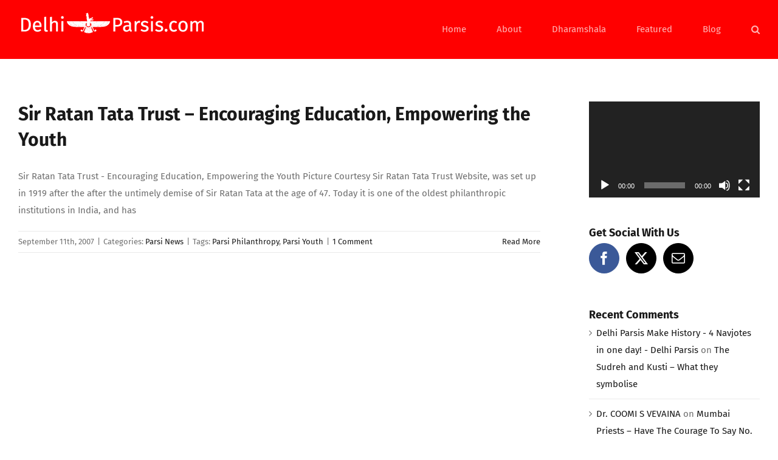

--- FILE ---
content_type: text/html; charset=UTF-8
request_url: https://delhiparsis.com/tag/parsi-philanthropy/
body_size: 16911
content:
<!DOCTYPE html>
<html class="avada-html-layout-wide avada-html-header-position-top avada-html-is-archive" lang="en-GB" prefix="og: http://ogp.me/ns# fb: http://ogp.me/ns/fb#">
<head>
	<meta http-equiv="X-UA-Compatible" content="IE=edge" />
	<meta http-equiv="Content-Type" content="text/html; charset=utf-8"/>
	<meta name="viewport" content="width=device-width, initial-scale=1" />
	<meta name='robots' content='index, follow, max-image-preview:large, max-snippet:-1, max-video-preview:-1' />

	<!-- This site is optimized with the Yoast SEO plugin v26.5 - https://yoast.com/wordpress/plugins/seo/ -->
	<title>Parsi Philanthropy Archives - Delhi Parsis</title>
	<link rel="canonical" href="https://delhiparsis.com/tag/parsi-philanthropy/" />
	<meta property="og:locale" content="en_GB" />
	<meta property="og:type" content="article" />
	<meta property="og:title" content="Parsi Philanthropy Archives - Delhi Parsis" />
	<meta property="og:url" content="https://delhiparsis.com/tag/parsi-philanthropy/" />
	<meta property="og:site_name" content="Delhi Parsis" />
	<meta name="twitter:card" content="summary_large_image" />
	<meta name="twitter:site" content="@delhiparsis" />
	<script type="application/ld+json" class="yoast-schema-graph">{"@context":"https://schema.org","@graph":[{"@type":"CollectionPage","@id":"https://delhiparsis.com/tag/parsi-philanthropy/","url":"https://delhiparsis.com/tag/parsi-philanthropy/","name":"Parsi Philanthropy Archives - Delhi Parsis","isPartOf":{"@id":"https://delhiparsis.com/#website"},"breadcrumb":{"@id":"https://delhiparsis.com/tag/parsi-philanthropy/#breadcrumb"},"inLanguage":"en-GB"},{"@type":"BreadcrumbList","@id":"https://delhiparsis.com/tag/parsi-philanthropy/#breadcrumb","itemListElement":[{"@type":"ListItem","position":1,"name":"Home","item":"https://delhiparsis.com/"},{"@type":"ListItem","position":2,"name":"Parsi Philanthropy"}]},{"@type":"WebSite","@id":"https://delhiparsis.com/#website","url":"https://delhiparsis.com/","name":"Delhi Parsis","description":"Community Posts from the Parsis of Delhi, Gurgaon, and Noida","publisher":{"@id":"https://delhiparsis.com/#organization"},"potentialAction":[{"@type":"SearchAction","target":{"@type":"EntryPoint","urlTemplate":"https://delhiparsis.com/?s={search_term_string}"},"query-input":{"@type":"PropertyValueSpecification","valueRequired":true,"valueName":"search_term_string"}}],"inLanguage":"en-GB"},{"@type":"Organization","@id":"https://delhiparsis.com/#organization","name":"Delhi Parsis","url":"https://delhiparsis.com/","logo":{"@type":"ImageObject","inLanguage":"en-GB","@id":"https://delhiparsis.com/#/schema/logo/image/","url":"https://delhiparsis.com/wp-content/uploads/2022/08/DelhiParsis-2022.jpg","contentUrl":"https://delhiparsis.com/wp-content/uploads/2022/08/DelhiParsis-2022.jpg","width":1920,"height":900,"caption":"Delhi Parsis"},"image":{"@id":"https://delhiparsis.com/#/schema/logo/image/"},"sameAs":["https://www.facebook.com/groups/delhiparsis","https://x.com/delhiparsis"]}]}</script>
	<!-- / Yoast SEO plugin. -->


<link rel='dns-prefetch' href='//www.googletagmanager.com' />
<link rel='dns-prefetch' href='//cdnjs.cloudflare.com' />
<link rel='dns-prefetch' href='//pagead2.googlesyndication.com' />
<link rel="alternate" type="application/rss+xml" title="Delhi Parsis &raquo; Feed" href="https://delhiparsis.com/feed/" />
<link rel="alternate" type="application/rss+xml" title="Delhi Parsis &raquo; Comments Feed" href="https://delhiparsis.com/comments/feed/" />
					<link rel="shortcut icon" href="https://delhiparsis.com/wp-content/uploads/2017/09/DelhiParsis-fav-01.png" type="image/x-icon" />
		
					<!-- Apple Touch Icon -->
			<link rel="apple-touch-icon" sizes="180x180" href="https://delhiparsis.com/wp-content/uploads/2017/09/DelhiParsis-fav-02.png">
		
					<!-- Android Icon -->
			<link rel="icon" sizes="192x192" href="https://delhiparsis.com/wp-content/uploads/2017/09/DelhiParsis-fav-03.png">
		
					<!-- MS Edge Icon -->
			<meta name="msapplication-TileImage" content="https://delhiparsis.com/wp-content/uploads/2017/09/DelhiParsis-fav-04.png">
				<link rel="alternate" type="application/rss+xml" title="Delhi Parsis &raquo; Parsi Philanthropy Tag Feed" href="https://delhiparsis.com/tag/parsi-philanthropy/feed/" />
    <script type="text/javascript">
        var ajaxurl = 'https://delhiparsis.com/wp-admin/admin-ajax.php';
        var book_order_nonce = 'd39d9021cd';
    </script>
    				
		<meta property="og:locale" content="en_GB"/>
		<meta property="og:type" content="article"/>
		<meta property="og:site_name" content="Delhi Parsis"/>
		<meta property="og:title" content="Parsi Philanthropy Archives - Delhi Parsis"/>
				<meta property="og:url" content="https://delhiparsis.com/2007/09/11/sir-ratan-tata-trust-encouraging-education-empowering-the-youth/"/>
																				<meta property="og:image" content="https://delhiparsis.com/wp-content/uploads/2017/09/Delhi-Parsis-dot-com-01.png"/>
		<meta property="og:image:width" content="310"/>
		<meta property="og:image:height" content="40"/>
		<meta property="og:image:type" content="image/png"/>
				<style id='wp-img-auto-sizes-contain-inline-css' type='text/css'>
img:is([sizes=auto i],[sizes^="auto," i]){contain-intrinsic-size:3000px 1500px}
/*# sourceURL=wp-img-auto-sizes-contain-inline-css */
</style>
<link rel='stylesheet' id='contact-form-7-css' href='https://delhiparsis.com/wp-content/plugins/contact-form-7/includes/css/styles.css?ver=6.1.4' type='text/css' media='all' />
<link rel='stylesheet' id='child-style-css' href='https://delhiparsis.com/wp-content/themes/Avada-Child-Theme/style.css?ver=6.9' type='text/css' media='all' />
<link rel='stylesheet' id='font-awesome-css' href='https://cdnjs.cloudflare.com/ajax/libs/font-awesome/5.15.4/css/all.min.css?ver=6.9' type='text/css' media='all' />
<link rel='stylesheet' id='fusion-dynamic-css-css' href='https://delhiparsis.com/wp-content/uploads/fusion-styles/c2f4a5380f4997d45dc043ff79d83153.min.css?ver=3.14' type='text/css' media='all' />
<link rel='stylesheet' id='mediaelementjs-styles-css' href='https://delhiparsis.com/wp-content/plugins/media-element-html5-video-and-audio-player/mediaelement/v4/mediaelementplayer.min.css?ver=6.9' type='text/css' media='all' />
<link rel='stylesheet' id='mediaelementjs-styles-legacy-css' href='https://delhiparsis.com/wp-content/plugins/media-element-html5-video-and-audio-player/mediaelement/v4/mediaelementplayer-legacy.min.css?ver=6.9' type='text/css' media='all' />

<!-- Google tag (gtag.js) snippet added by Site Kit -->
<!-- Google Analytics snippet added by Site Kit -->
<script type="text/javascript" src="https://www.googletagmanager.com/gtag/js?id=GT-TWDKRH" id="google_gtagjs-js" async></script>
<script type="text/javascript" id="google_gtagjs-js-after">
/* <![CDATA[ */
window.dataLayer = window.dataLayer || [];function gtag(){dataLayer.push(arguments);}
gtag("set","linker",{"domains":["delhiparsis.com"]});
gtag("js", new Date());
gtag("set", "developer_id.dZTNiMT", true);
gtag("config", "GT-TWDKRH");
//# sourceURL=google_gtagjs-js-after
/* ]]> */
</script>
<script type="text/javascript" src="https://delhiparsis.com/wp-content/plugins/media-element-html5-video-and-audio-player/mediaelement/v4/mediaelement-and-player.min.js?ver=4.2.8" id="mediaelementjs-scripts-js"></script>
<link rel="https://api.w.org/" href="https://delhiparsis.com/wp-json/" /><link rel="alternate" title="JSON" type="application/json" href="https://delhiparsis.com/wp-json/wp/v2/tags/36" /><link rel="EditURI" type="application/rsd+xml" title="RSD" href="https://delhiparsis.com/xmlrpc.php?rsd" />
<meta name="generator" content="WordPress 6.9" />
<meta name="generator" content="Site Kit by Google 1.168.0" />    <style>
        /* Form Layout Improvements */
        .form-group {
            margin-bottom: 18px;
        }
        
        .form-section {
            padding-bottom: 15px;
            margin-bottom: 20px;
        }
        
        /* Fixed Courier Options */
        .courier-option-wrapper {
            margin-top: 10px;
            background-color: #f9f9fb;
            border-radius: 8px;
            padding: 12px 15px;
            border: 1px solid #eee;
        }
        
        .courier-option {
            position: relative;
            padding: 0;
            margin: 8px 0;
            background-color: #fff;
            border-radius: 6px;
            border: 1px solid #eee;
            transition: all 0.2s ease;
        }
        
        .courier-option:hover {
            box-shadow: 0 3px 10px rgba(0,0,0,0.05);
            border-color: #ddd;
        }
        
        .courier-option input[type="radio"] {
            position: absolute;
            opacity: 0;
            cursor: pointer;
            z-index: 1;
            width: 100%;
            height: 100%;
        }
        
        .courier-option label {
            display: block;
            cursor: pointer;
            padding: 12px 15px 12px 40px;
            margin: 0;
            position: relative;
        }
        
        .courier-option label:before {
            content: '';
            position: absolute;
            left: 15px;
            top: 50%;
            transform: translateY(-50%);
            width: 16px;
            height: 16px;
            border: 2px solid #ddd;
            border-radius: 50%;
            background-color: white;
        }
        
        .courier-option label:after {
            content: '';
            position: absolute;
            left: 20px;
            top: 50%;
            transform: translateY(-50%);
            width: 8px;
            height: 8px;
            border-radius: 50%;
            background-color: #FF0000;
            opacity: 0;
            transition: opacity 0.2s ease;
        }
        
        .courier-option input[type="radio"]:checked + label:before {
            border-color: #FF0000;
        }
        
        .courier-option input[type="radio"]:checked + label:after {
            opacity: 1;
        }
        
        .courier-option.selected {
            background-color: #FFF9F9;
            border-color: #FF0000;
        }
        
        .courier-price {
            color: #FF0000;
            font-weight: 600;
            margin-left: 5px;
            display: inline-block;
        }
        
        /* Enhanced Order Summary */
        .order-summary {
            background: linear-gradient(to right, #f9f9f9, #fff);
            padding: 25px;
            border-radius: 10px;
            margin: 30px 0;
            border-left: 4px solid #FF0000;
            box-shadow: 0 5px 15px rgba(0,0,0,0.05);
        }
        
        .order-summary h3 {
            margin-top: 0;
            color: #000;
            font-size: 20px;
            margin-bottom: 20px;
            position: relative;
            padding-left: 32px;
        }
        
        .order-summary h3:before {
            content: "\f07a";
            font-family: "Font Awesome 5 Free";
            font-weight: 900;
            position: absolute;
            left: 0;
            top: 0;
            color: #FF0000;
            font-size: 22px;
        }
        
        .summary-table {
            width: 100%;
            border-collapse: collapse;
        }
        
        .summary-table td {
            padding: 12px 10px;
            border-bottom: 1px solid #eee;
        }
        
        .summary-table tr:last-child td {
            border-bottom: none;
            padding-top: 20px;
        }
        
        .summary-label {
            font-weight: 600;
            color: #333;
        }
        
        .summary-value {
            text-align: right;
            font-weight: normal;
        }
        
        .summary-total {
            font-weight: 700;
            color: #FF0000;
            font-size: 18px;
        }
        
        /* Enhanced Radio Button Styling */
        .courier-option {
            position: relative;
            padding: 0;
            margin: 8px 0;
            background-color: #fff;
            border-radius: 6px;
            border: 2px solid #eee;
            transition: all 0.2s ease;
            overflow: hidden;
        }
        
        .courier-option.selected {
            border-color: #FF0000;
            background-color: #fff9f9;
        }
        
        .courier-option input[type="radio"] {
            position: absolute;
            opacity: 0;
            left: -9999px;
        }
        
        .courier-option label {
            display: block;
            cursor: pointer;
            padding: 15px 15px 15px 45px;
            position: relative;
            margin: 0;
        }
        
        .courier-option label:before {
            content: '';
            position: absolute;
            left: 15px;
            top: 50%;
            transform: translateY(-50%);
            width: 18px;
            height: 18px;
            border: 2px solid #ccc;
            background-color: #fff;
            border-radius: 50%;
        }
        
        .courier-option input[type="radio"]:checked + label:after {
            content: '';
            position: absolute;
            left: 21px;
            top: 50%;
            transform: translateY(-50%);
            width: 10px;
            height: 10px;
            background-color: #FF0000;
            border-radius: 50%;
        }
        
        .courier-option input[type="radio"]:checked + label:before {
            border-color: #FF0000;
        }
        
        /* Fixed Radio Button Styling */
        .courier-option {
            position: relative;
            padding: 0;
            margin: 8px 0;
            background-color: #fff;
            border-radius: 6px;
            border: 2px solid #eee;
            transition: all 0.2s ease;
            overflow: hidden;
        }
        
        .courier-option.selected {
            border-color: #FF0000;
            background-color: #fff9f9;
        }
        
        .courier-option input[type="radio"] {
            position: absolute;
            opacity: 0;
            left: -9999px;
        }
        
        .courier-option label {
            display: block;
            cursor: pointer;
            padding: 15px 15px 15px 50px;
            position: relative;
            margin: 0;
        }
        
        .courier-option label:before {
            content: '';
            position: absolute;
            left: 15px;
            top: 50%;
            transform: translateY(-50%);
            width: 22px;
            height: 22px;
            border: 2px solid #ccc;
            background-color: #fff;
            border-radius: 50%;
        }
        
        .courier-option input[type="radio"]:checked + label:after {
            content: '';
            position: absolute;
            left: 22px;
            top: 50%;
            transform: translateY(-50%);
            width: 12px;
            height: 12px;
            background-color: #FF0000;
            border-radius: 50%;
            display: block;
        }
        
        .courier-option input[type="radio"]:checked + label:before {
            border-color: #FF0000;
        }
    </style>
    <style type="text/css" id="css-fb-visibility">@media screen and (max-width: 640px){.fusion-no-small-visibility{display:none !important;}body .sm-text-align-center{text-align:center !important;}body .sm-text-align-left{text-align:left !important;}body .sm-text-align-right{text-align:right !important;}body .sm-text-align-justify{text-align:justify !important;}body .sm-flex-align-center{justify-content:center !important;}body .sm-flex-align-flex-start{justify-content:flex-start !important;}body .sm-flex-align-flex-end{justify-content:flex-end !important;}body .sm-mx-auto{margin-left:auto !important;margin-right:auto !important;}body .sm-ml-auto{margin-left:auto !important;}body .sm-mr-auto{margin-right:auto !important;}body .fusion-absolute-position-small{position:absolute;top:auto;width:100%;}.awb-sticky.awb-sticky-small{ position: sticky; top: var(--awb-sticky-offset,0); }}@media screen and (min-width: 641px) and (max-width: 1024px){.fusion-no-medium-visibility{display:none !important;}body .md-text-align-center{text-align:center !important;}body .md-text-align-left{text-align:left !important;}body .md-text-align-right{text-align:right !important;}body .md-text-align-justify{text-align:justify !important;}body .md-flex-align-center{justify-content:center !important;}body .md-flex-align-flex-start{justify-content:flex-start !important;}body .md-flex-align-flex-end{justify-content:flex-end !important;}body .md-mx-auto{margin-left:auto !important;margin-right:auto !important;}body .md-ml-auto{margin-left:auto !important;}body .md-mr-auto{margin-right:auto !important;}body .fusion-absolute-position-medium{position:absolute;top:auto;width:100%;}.awb-sticky.awb-sticky-medium{ position: sticky; top: var(--awb-sticky-offset,0); }}@media screen and (min-width: 1025px){.fusion-no-large-visibility{display:none !important;}body .lg-text-align-center{text-align:center !important;}body .lg-text-align-left{text-align:left !important;}body .lg-text-align-right{text-align:right !important;}body .lg-text-align-justify{text-align:justify !important;}body .lg-flex-align-center{justify-content:center !important;}body .lg-flex-align-flex-start{justify-content:flex-start !important;}body .lg-flex-align-flex-end{justify-content:flex-end !important;}body .lg-mx-auto{margin-left:auto !important;margin-right:auto !important;}body .lg-ml-auto{margin-left:auto !important;}body .lg-mr-auto{margin-right:auto !important;}body .fusion-absolute-position-large{position:absolute;top:auto;width:100%;}.awb-sticky.awb-sticky-large{ position: sticky; top: var(--awb-sticky-offset,0); }}</style>
<!-- Google AdSense meta tags added by Site Kit -->
<meta name="google-adsense-platform-account" content="ca-host-pub-2644536267352236">
<meta name="google-adsense-platform-domain" content="sitekit.withgoogle.com">
<!-- End Google AdSense meta tags added by Site Kit -->
<style type="text/css">.recentcomments a{display:inline !important;padding:0 !important;margin:0 !important;}</style>
<!-- Google AdSense snippet added by Site Kit -->
<script type="text/javascript" async="async" src="https://pagead2.googlesyndication.com/pagead/js/adsbygoogle.js?client=ca-pub-2424833752691904&amp;host=ca-host-pub-2644536267352236" crossorigin="anonymous"></script>

<!-- End Google AdSense snippet added by Site Kit -->
		<script type="text/javascript">
			var doc = document.documentElement;
			doc.setAttribute( 'data-useragent', navigator.userAgent );
		</script>
		
	<script async src="https://pagead2.googlesyndication.com/pagead/js/adsbygoogle.js?client=ca-pub-2424833752691904"
     crossorigin="anonymous"></script><style id='global-styles-inline-css' type='text/css'>
:root{--wp--preset--aspect-ratio--square: 1;--wp--preset--aspect-ratio--4-3: 4/3;--wp--preset--aspect-ratio--3-4: 3/4;--wp--preset--aspect-ratio--3-2: 3/2;--wp--preset--aspect-ratio--2-3: 2/3;--wp--preset--aspect-ratio--16-9: 16/9;--wp--preset--aspect-ratio--9-16: 9/16;--wp--preset--color--black: #000000;--wp--preset--color--cyan-bluish-gray: #abb8c3;--wp--preset--color--white: #ffffff;--wp--preset--color--pale-pink: #f78da7;--wp--preset--color--vivid-red: #cf2e2e;--wp--preset--color--luminous-vivid-orange: #ff6900;--wp--preset--color--luminous-vivid-amber: #fcb900;--wp--preset--color--light-green-cyan: #7bdcb5;--wp--preset--color--vivid-green-cyan: #00d084;--wp--preset--color--pale-cyan-blue: #8ed1fc;--wp--preset--color--vivid-cyan-blue: #0693e3;--wp--preset--color--vivid-purple: #9b51e0;--wp--preset--color--awb-color-1: #ffffff;--wp--preset--color--awb-color-2: #f2f2f2;--wp--preset--color--awb-color-3: #eaeaea;--wp--preset--color--awb-color-4: #ff6600;--wp--preset--color--awb-color-5: #ff0000;--wp--preset--color--awb-color-6: #707070;--wp--preset--color--awb-color-7: #525252;--wp--preset--color--awb-color-8: #191919;--wp--preset--color--awb-color-custom-1: #d9b570;--wp--preset--color--awb-color-custom-2: #661921;--wp--preset--gradient--vivid-cyan-blue-to-vivid-purple: linear-gradient(135deg,rgb(6,147,227) 0%,rgb(155,81,224) 100%);--wp--preset--gradient--light-green-cyan-to-vivid-green-cyan: linear-gradient(135deg,rgb(122,220,180) 0%,rgb(0,208,130) 100%);--wp--preset--gradient--luminous-vivid-amber-to-luminous-vivid-orange: linear-gradient(135deg,rgb(252,185,0) 0%,rgb(255,105,0) 100%);--wp--preset--gradient--luminous-vivid-orange-to-vivid-red: linear-gradient(135deg,rgb(255,105,0) 0%,rgb(207,46,46) 100%);--wp--preset--gradient--very-light-gray-to-cyan-bluish-gray: linear-gradient(135deg,rgb(238,238,238) 0%,rgb(169,184,195) 100%);--wp--preset--gradient--cool-to-warm-spectrum: linear-gradient(135deg,rgb(74,234,220) 0%,rgb(151,120,209) 20%,rgb(207,42,186) 40%,rgb(238,44,130) 60%,rgb(251,105,98) 80%,rgb(254,248,76) 100%);--wp--preset--gradient--blush-light-purple: linear-gradient(135deg,rgb(255,206,236) 0%,rgb(152,150,240) 100%);--wp--preset--gradient--blush-bordeaux: linear-gradient(135deg,rgb(254,205,165) 0%,rgb(254,45,45) 50%,rgb(107,0,62) 100%);--wp--preset--gradient--luminous-dusk: linear-gradient(135deg,rgb(255,203,112) 0%,rgb(199,81,192) 50%,rgb(65,88,208) 100%);--wp--preset--gradient--pale-ocean: linear-gradient(135deg,rgb(255,245,203) 0%,rgb(182,227,212) 50%,rgb(51,167,181) 100%);--wp--preset--gradient--electric-grass: linear-gradient(135deg,rgb(202,248,128) 0%,rgb(113,206,126) 100%);--wp--preset--gradient--midnight: linear-gradient(135deg,rgb(2,3,129) 0%,rgb(40,116,252) 100%);--wp--preset--font-size--small: 11.25px;--wp--preset--font-size--medium: 20px;--wp--preset--font-size--large: 22.5px;--wp--preset--font-size--x-large: 42px;--wp--preset--font-size--normal: 15px;--wp--preset--font-size--xlarge: 30px;--wp--preset--font-size--huge: 45px;--wp--preset--spacing--20: 0.44rem;--wp--preset--spacing--30: 0.67rem;--wp--preset--spacing--40: 1rem;--wp--preset--spacing--50: 1.5rem;--wp--preset--spacing--60: 2.25rem;--wp--preset--spacing--70: 3.38rem;--wp--preset--spacing--80: 5.06rem;--wp--preset--shadow--natural: 6px 6px 9px rgba(0, 0, 0, 0.2);--wp--preset--shadow--deep: 12px 12px 50px rgba(0, 0, 0, 0.4);--wp--preset--shadow--sharp: 6px 6px 0px rgba(0, 0, 0, 0.2);--wp--preset--shadow--outlined: 6px 6px 0px -3px rgb(255, 255, 255), 6px 6px rgb(0, 0, 0);--wp--preset--shadow--crisp: 6px 6px 0px rgb(0, 0, 0);}:where(.is-layout-flex){gap: 0.5em;}:where(.is-layout-grid){gap: 0.5em;}body .is-layout-flex{display: flex;}.is-layout-flex{flex-wrap: wrap;align-items: center;}.is-layout-flex > :is(*, div){margin: 0;}body .is-layout-grid{display: grid;}.is-layout-grid > :is(*, div){margin: 0;}:where(.wp-block-columns.is-layout-flex){gap: 2em;}:where(.wp-block-columns.is-layout-grid){gap: 2em;}:where(.wp-block-post-template.is-layout-flex){gap: 1.25em;}:where(.wp-block-post-template.is-layout-grid){gap: 1.25em;}.has-black-color{color: var(--wp--preset--color--black) !important;}.has-cyan-bluish-gray-color{color: var(--wp--preset--color--cyan-bluish-gray) !important;}.has-white-color{color: var(--wp--preset--color--white) !important;}.has-pale-pink-color{color: var(--wp--preset--color--pale-pink) !important;}.has-vivid-red-color{color: var(--wp--preset--color--vivid-red) !important;}.has-luminous-vivid-orange-color{color: var(--wp--preset--color--luminous-vivid-orange) !important;}.has-luminous-vivid-amber-color{color: var(--wp--preset--color--luminous-vivid-amber) !important;}.has-light-green-cyan-color{color: var(--wp--preset--color--light-green-cyan) !important;}.has-vivid-green-cyan-color{color: var(--wp--preset--color--vivid-green-cyan) !important;}.has-pale-cyan-blue-color{color: var(--wp--preset--color--pale-cyan-blue) !important;}.has-vivid-cyan-blue-color{color: var(--wp--preset--color--vivid-cyan-blue) !important;}.has-vivid-purple-color{color: var(--wp--preset--color--vivid-purple) !important;}.has-black-background-color{background-color: var(--wp--preset--color--black) !important;}.has-cyan-bluish-gray-background-color{background-color: var(--wp--preset--color--cyan-bluish-gray) !important;}.has-white-background-color{background-color: var(--wp--preset--color--white) !important;}.has-pale-pink-background-color{background-color: var(--wp--preset--color--pale-pink) !important;}.has-vivid-red-background-color{background-color: var(--wp--preset--color--vivid-red) !important;}.has-luminous-vivid-orange-background-color{background-color: var(--wp--preset--color--luminous-vivid-orange) !important;}.has-luminous-vivid-amber-background-color{background-color: var(--wp--preset--color--luminous-vivid-amber) !important;}.has-light-green-cyan-background-color{background-color: var(--wp--preset--color--light-green-cyan) !important;}.has-vivid-green-cyan-background-color{background-color: var(--wp--preset--color--vivid-green-cyan) !important;}.has-pale-cyan-blue-background-color{background-color: var(--wp--preset--color--pale-cyan-blue) !important;}.has-vivid-cyan-blue-background-color{background-color: var(--wp--preset--color--vivid-cyan-blue) !important;}.has-vivid-purple-background-color{background-color: var(--wp--preset--color--vivid-purple) !important;}.has-black-border-color{border-color: var(--wp--preset--color--black) !important;}.has-cyan-bluish-gray-border-color{border-color: var(--wp--preset--color--cyan-bluish-gray) !important;}.has-white-border-color{border-color: var(--wp--preset--color--white) !important;}.has-pale-pink-border-color{border-color: var(--wp--preset--color--pale-pink) !important;}.has-vivid-red-border-color{border-color: var(--wp--preset--color--vivid-red) !important;}.has-luminous-vivid-orange-border-color{border-color: var(--wp--preset--color--luminous-vivid-orange) !important;}.has-luminous-vivid-amber-border-color{border-color: var(--wp--preset--color--luminous-vivid-amber) !important;}.has-light-green-cyan-border-color{border-color: var(--wp--preset--color--light-green-cyan) !important;}.has-vivid-green-cyan-border-color{border-color: var(--wp--preset--color--vivid-green-cyan) !important;}.has-pale-cyan-blue-border-color{border-color: var(--wp--preset--color--pale-cyan-blue) !important;}.has-vivid-cyan-blue-border-color{border-color: var(--wp--preset--color--vivid-cyan-blue) !important;}.has-vivid-purple-border-color{border-color: var(--wp--preset--color--vivid-purple) !important;}.has-vivid-cyan-blue-to-vivid-purple-gradient-background{background: var(--wp--preset--gradient--vivid-cyan-blue-to-vivid-purple) !important;}.has-light-green-cyan-to-vivid-green-cyan-gradient-background{background: var(--wp--preset--gradient--light-green-cyan-to-vivid-green-cyan) !important;}.has-luminous-vivid-amber-to-luminous-vivid-orange-gradient-background{background: var(--wp--preset--gradient--luminous-vivid-amber-to-luminous-vivid-orange) !important;}.has-luminous-vivid-orange-to-vivid-red-gradient-background{background: var(--wp--preset--gradient--luminous-vivid-orange-to-vivid-red) !important;}.has-very-light-gray-to-cyan-bluish-gray-gradient-background{background: var(--wp--preset--gradient--very-light-gray-to-cyan-bluish-gray) !important;}.has-cool-to-warm-spectrum-gradient-background{background: var(--wp--preset--gradient--cool-to-warm-spectrum) !important;}.has-blush-light-purple-gradient-background{background: var(--wp--preset--gradient--blush-light-purple) !important;}.has-blush-bordeaux-gradient-background{background: var(--wp--preset--gradient--blush-bordeaux) !important;}.has-luminous-dusk-gradient-background{background: var(--wp--preset--gradient--luminous-dusk) !important;}.has-pale-ocean-gradient-background{background: var(--wp--preset--gradient--pale-ocean) !important;}.has-electric-grass-gradient-background{background: var(--wp--preset--gradient--electric-grass) !important;}.has-midnight-gradient-background{background: var(--wp--preset--gradient--midnight) !important;}.has-small-font-size{font-size: var(--wp--preset--font-size--small) !important;}.has-medium-font-size{font-size: var(--wp--preset--font-size--medium) !important;}.has-large-font-size{font-size: var(--wp--preset--font-size--large) !important;}.has-x-large-font-size{font-size: var(--wp--preset--font-size--x-large) !important;}
/*# sourceURL=global-styles-inline-css */
</style>
<link rel='stylesheet' id='mediaelement-css' href='https://delhiparsis.com/wp-includes/js/mediaelement/mediaelementplayer-legacy.min.css?ver=4.2.17' type='text/css' media='all' />
<link rel='stylesheet' id='wp-mediaelement-css' href='https://delhiparsis.com/wp-includes/js/mediaelement/wp-mediaelement.min.css?ver=6.9' type='text/css' media='all' />
</head>

<body class="archive tag tag-parsi-philanthropy tag-36 wp-theme-Avada wp-child-theme-Avada-Child-Theme has-sidebar fusion-image-hovers fusion-pagination-sizing fusion-button_type-flat fusion-button_span-yes fusion-button_gradient-linear avada-image-rollover-circle-yes avada-image-rollover-yes avada-image-rollover-direction-center_horiz fusion-body ltr fusion-sticky-header no-tablet-sticky-header no-mobile-sticky-header no-mobile-slidingbar fusion-disable-outline fusion-sub-menu-fade mobile-logo-pos-left layout-wide-mode avada-has-boxed-modal-shadow-none layout-scroll-offset-full avada-has-zero-margin-offset-top fusion-top-header menu-text-align-center mobile-menu-design-classic fusion-show-pagination-text fusion-header-layout-v1 avada-responsive avada-footer-fx-none avada-menu-highlight-style-arrow fusion-search-form-classic fusion-main-menu-search-dropdown fusion-avatar-square avada-dropdown-styles avada-blog-layout-large avada-blog-archive-layout-large avada-header-shadow-no avada-menu-icon-position-left avada-has-megamenu-shadow avada-has-main-nav-search-icon avada-has-titlebar-hide avada-header-border-color-full-transparent avada-has-pagination-padding avada-flyout-menu-direction-fade avada-ec-views-v1" data-awb-post-id="65">
		<a class="skip-link screen-reader-text" href="#content">Skip to content</a>

	<div id="boxed-wrapper">
		
		<div id="wrapper" class="fusion-wrapper">
			<div id="home" style="position:relative;top:-1px;"></div>
							
					
			<header class="fusion-header-wrapper">
				<div class="fusion-header-v1 fusion-logo-alignment fusion-logo-left fusion-sticky-menu- fusion-sticky-logo- fusion-mobile-logo-  fusion-mobile-menu-design-classic">
					<div class="fusion-header-sticky-height"></div>
<div class="fusion-header">
	<div class="fusion-row">
					<div class="fusion-logo" data-margin-top="18px" data-margin-bottom="18px" data-margin-left="0px" data-margin-right="0px">
			<a class="fusion-logo-link"  href="https://delhiparsis.com/" >

						<!-- standard logo -->
			<img src="https://delhiparsis.com/wp-content/uploads/2017/09/Delhi-Parsis-dot-com-01.png" srcset="https://delhiparsis.com/wp-content/uploads/2017/09/Delhi-Parsis-dot-com-01.png 1x, https://delhiparsis.com/wp-content/uploads/2017/09/Delhi-Parsis-dot-com-02.png 2x" width="310" height="40" style="max-height:40px;height:auto;" alt="Delhi Parsis Logo" data-retina_logo_url="https://delhiparsis.com/wp-content/uploads/2017/09/Delhi-Parsis-dot-com-02.png" class="fusion-standard-logo" />

			
					</a>
		</div>		<nav class="fusion-main-menu" aria-label="Main Menu"><ul id="menu-main-menu" class="fusion-menu"><li  id="menu-item-1175"  class="menu-item menu-item-type-custom menu-item-object-custom menu-item-home menu-item-1175"  data-item-id="1175"><a  href="https://delhiparsis.com" class="fusion-arrow-highlight"><span class="menu-text">Home<span class="fusion-arrow-svg"><svg height="12px" width="27px">
					<path d="M0 0 L13.5 12 L27 0 Z" fill="var(--awb-color5)" />
					</svg></span></span></a></li><li  id="menu-item-2365"  class="menu-item menu-item-type-custom menu-item-object-custom menu-item-has-children menu-item-2365 fusion-dropdown-menu"  data-item-id="2365"><a  href="#" class="fusion-arrow-highlight"><span class="menu-text">About<span class="fusion-arrow-svg"><svg height="12px" width="27px">
					<path d="M0 0 L13.5 12 L27 0 Z" fill="var(--awb-color5)" />
					</svg></span><span class="fusion-dropdown-svg"><svg height="12px" width="27px">
						<path d="M0 12 L13.5 0 L27 12 Z" fill="hsla(var(--awb-color8-h),var(--awb-color8-s),calc( var(--awb-color8-l) + 87% ),var(--awb-color8-a))"/>
						</svg></span></span></a><ul class="sub-menu"><li  id="menu-item-1845"  class="menu-item menu-item-type-post_type menu-item-object-page menu-item-1845 fusion-dropdown-submenu" ><a  href="https://delhiparsis.com/about-zoroastrianism/" class="fusion-arrow-highlight"><span>Zoroastrianism</span></a></li><li  id="menu-item-1160"  class="menu-item menu-item-type-post_type menu-item-object-page menu-item-1160 fusion-dropdown-submenu" ><a  href="https://delhiparsis.com/about-parsis/" class="fusion-arrow-highlight"><span>Parsis</span></a></li><li  id="menu-item-1159"  class="menu-item menu-item-type-post_type menu-item-object-page menu-item-1159 fusion-dropdown-submenu" ><a  href="https://delhiparsis.com/about-delhi-parsis/" class="fusion-arrow-highlight"><span>Delhi Parsis</span></a></li></ul></li><li  id="menu-item-1881"  class="menu-item menu-item-type-post_type menu-item-object-page menu-item-1881"  data-item-id="1881"><a  href="https://delhiparsis.com/delhi-dharamshala/" class="fusion-arrow-highlight"><span class="menu-text">Dharamshala<span class="fusion-arrow-svg"><svg height="12px" width="27px">
					<path d="M0 0 L13.5 12 L27 0 Z" fill="var(--awb-color5)" />
					</svg></span></span></a></li><li  id="menu-item-2439"  class="menu-item menu-item-type-post_type menu-item-object-page menu-item-2439"  data-item-id="2439"><a  href="https://delhiparsis.com/thebook/" class="fusion-arrow-highlight"><span class="menu-text">Featured<span class="fusion-arrow-svg"><svg height="12px" width="27px">
					<path d="M0 0 L13.5 12 L27 0 Z" fill="var(--awb-color5)" />
					</svg></span></span></a></li><li  id="menu-item-1856"  class="menu-item menu-item-type-post_type menu-item-object-page menu-item-1856"  data-item-id="1856"><a  href="https://delhiparsis.com/blog/" class="fusion-arrow-highlight"><span class="menu-text">Blog<span class="fusion-arrow-svg"><svg height="12px" width="27px">
					<path d="M0 0 L13.5 12 L27 0 Z" fill="var(--awb-color5)" />
					</svg></span></span></a></li><li class="fusion-custom-menu-item fusion-main-menu-search"><a class="fusion-main-menu-icon" href="#" aria-label="Search" data-title="Search" title="Search" role="button" aria-expanded="false"></a><div class="fusion-custom-menu-item-contents">		<form role="search" class="searchform fusion-search-form  fusion-search-form-classic" method="get" action="https://delhiparsis.com/">
			<div class="fusion-search-form-content">

				
				<div class="fusion-search-field search-field">
					<label><span class="screen-reader-text">Search for:</span>
													<input type="search" value="" name="s" class="s" placeholder="Search..." required aria-required="true" aria-label="Search..."/>
											</label>
				</div>
				<div class="fusion-search-button search-button">
					<input type="submit" class="fusion-search-submit searchsubmit" aria-label="Search" value="&#xf002;" />
									</div>

				
			</div>


			
		</form>
		</div></li></ul></nav>
<nav class="fusion-mobile-nav-holder fusion-mobile-menu-text-align-left" aria-label="Main Menu Mobile"></nav>

					</div>
</div>
				</div>
				<div class="fusion-clearfix"></div>
			</header>
								
							<div id="sliders-container" class="fusion-slider-visibility">
					</div>
				
					
							
			
						<main id="main" class="clearfix ">
				<div class="fusion-row" style="">
<section id="content" class="" style="float: left;">
	
	<div id="posts-container" class="fusion-blog-archive fusion-blog-layout-large-wrapper fusion-clearfix">
	<div class="fusion-posts-container fusion-blog-layout-large fusion-blog-pagination fusion-blog-rollover " data-pages="1">
		
		
													<article id="post-65" class="fusion-post-large  post fusion-clearfix post-65 type-post status-publish format-standard hentry category-parsi-news tag-parsi-philanthropy tag-parsi-youth">
				
				
				
									
				
				
				
				<div class="fusion-post-content post-content">
					<h2 class="entry-title fusion-post-title"><a href="https://delhiparsis.com/2007/09/11/sir-ratan-tata-trust-encouraging-education-empowering-the-youth/">Sir Ratan Tata Trust &#8211; Encouraging Education, Empowering the Youth</a></h2>
										
					<div class="fusion-post-content-container">
						<p> Sir Ratan Tata Trust - Encouraging Education, Empowering the Youth      Picture Courtesy Sir Ratan Tata Trust Website, was set up in 1919 after the after the untimely demise of Sir Ratan Tata at the age of 47. Today it is one of the oldest philanthropic institutions in India, and has</p>					</div>
				</div>

				
																			<div class="fusion-meta-info">
																						<div class="fusion-alignleft"><span class="vcard rich-snippet-hidden"><span class="fn"><a href="https://delhiparsis.com/author/delhi-parsi/" title="Posts by Delhi Parsi" rel="author">Delhi Parsi</a></span></span><span class="updated rich-snippet-hidden">2022-08-27T14:48:06+05:30</span><span>September 11th, 2007</span><span class="fusion-inline-sep">|</span>Categories: <a href="https://delhiparsis.com/category/parsi-news/" rel="category tag">Parsi News</a><span class="fusion-inline-sep">|</span><span class="meta-tags">Tags: <a href="https://delhiparsis.com/tag/parsi-philanthropy/" rel="tag">Parsi Philanthropy</a>, <a href="https://delhiparsis.com/tag/parsi-youth/" rel="tag">Parsi Youth</a></span><span class="fusion-inline-sep">|</span><span class="fusion-comments"><a href="https://delhiparsis.com/2007/09/11/sir-ratan-tata-trust-encouraging-education-empowering-the-youth/#comments">1 Comment</a></span></div>							
																														<div class="fusion-alignright">
									<a href="https://delhiparsis.com/2007/09/11/sir-ratan-tata-trust-encouraging-education-empowering-the-youth/" class="fusion-read-more" aria-label="More on Sir Ratan Tata Trust &#8211; Encouraging Education, Empowering the Youth">
										Read More									</a>
								</div>
													</div>
									
				
							</article>

			
		
		
	</div>

			</div>
</section>
<aside id="sidebar" class="sidebar fusion-widget-area fusion-content-widget-area fusion-sidebar-right fusion-blogsidebar" style="float: right;" data="">
											
					<section id="media_video-2" class="widget widget_media_video" style="border-style: solid;border-color:transparent;border-width:0px;"><div style="width:100%;" class="wp-video"><video class="wp-video-shortcode" id="video-65-1" preload="metadata" controls="controls"><source type="video/youtube" src="https://www.youtube.com/watch?v=gr5AtRrWmJo&#038;_=1" /><a href="https://www.youtube.com/watch?v=gr5AtRrWmJo">https://www.youtube.com/watch?v=gr5AtRrWmJo</a></video></div></section><section id="social_links-widget-2" class="widget social_links" style="border-style: solid;border-color:transparent;border-width:0px;"><div class="heading"><h4 class="widget-title">Get Social With Us</h4></div>
		<div class="fusion-social-networks boxed-icons">

			<div class="fusion-social-networks-wrapper">
																												
						
																																			<a class="fusion-social-network-icon fusion-tooltip fusion-facebook awb-icon-facebook" href="https://www.facebook.com/groups/delhiparsis"  data-placement="top" data-title="Facebook" data-toggle="tooltip" data-original-title=""  title="Facebook" aria-label="Facebook" rel="noopener noreferrer" target="_blank" style="border-radius:50%;padding:13px;font-size:22px;color:#ffffff;background-color:#3b5998;border-color:#3b5998;"></a>
											
										
																				
						
																																			<a class="fusion-social-network-icon fusion-tooltip fusion-twitter awb-icon-twitter" href="https://twitter.com/DelhiParsis"  data-placement="top" data-title="Twitter" data-toggle="tooltip" data-original-title=""  title="Twitter" aria-label="Twitter" rel="noopener noreferrer" target="_blank" style="border-radius:50%;padding:13px;font-size:22px;color:#ffffff;background-color:#000000;border-color:#000000;"></a>
											
										
																																																
						
																																			<a class="fusion-social-network-icon fusion-tooltip fusion-mail awb-icon-mail" href="mailto:a&#100;&#109;in&#064;&#100;&#101;&#108;h&#105;&#112;&#097;&#114;sis.com"  data-placement="top" data-title="Mail" data-toggle="tooltip" data-original-title=""  title="Mail" aria-label="Mail" rel="noopener noreferrer" target="_blank" style="border-radius:50%;padding:13px;font-size:22px;color:#ffffff;background-color:#000000;border-color:#000000;"></a>
											
										
				
			</div>
		</div>

		</section><section id="recent-comments-2" class="widget widget_recent_comments" style="border-style: solid;border-color:transparent;border-width:0px;"><div class="heading"><h4 class="widget-title">Recent Comments</h4></div><ul id="recentcomments"><li class="recentcomments"><span class="comment-author-link"><a href="https://delhiparsis.com/2008/07/05/delhi-parsis-make-history-4-navjotes-in-one-day/" class="url" rel="ugc">Delhi Parsis Make History - 4 Navjotes in one day! - Delhi Parsis</a></span> on <a href="https://delhiparsis.com/2007/08/19/the-sudreh-and-kusti-what-they-symbolise/#comment-2588">The Sudreh and Kusti &#8211; What they symbolise</a></li><li class="recentcomments"><span class="comment-author-link"><a href="http://coomivevaina.com" class="url" rel="ugc external nofollow">Dr. COOMI S VEVAINA</a></span> on <a href="https://delhiparsis.com/2015/01/13/mumbai-priests-have-the-courage-to-say-no-have-the-courage-to-face-the-truth/#comment-2582">Mumbai Priests &#8211; Have The Courage To Say No. Have The Courage To Face The Truth</a></li><li class="recentcomments"><span class="comment-author-link">morteza</span> on <a href="https://delhiparsis.com/2017/11/11/first-dastoor-meherjirana-library-the-oxford-of-gujarat/#comment-2570">Dastoor Meherjirana Library: Oxford of Gujarat</a></li></ul></section><section id="text-4" class="widget widget_text"><div class="heading"><h4 class="widget-title">Contribute To This Website</h4></div>			<div class="textwidget">We welcome your thoughts, opinions, ideas, articles and photographs relevant to Parsis and Zoroastrianism.
 
If you have something to share here please write to admin@delhiparsis.com</div>
		</section><section id="search-2" class="widget widget_search">		<form role="search" class="searchform fusion-search-form  fusion-search-form-classic" method="get" action="https://delhiparsis.com/">
			<div class="fusion-search-form-content">

				
				<div class="fusion-search-field search-field">
					<label><span class="screen-reader-text">Search for:</span>
													<input type="search" value="" name="s" class="s" placeholder="Search..." required aria-required="true" aria-label="Search..."/>
											</label>
				</div>
				<div class="fusion-search-button search-button">
					<input type="submit" class="fusion-search-submit searchsubmit" aria-label="Search" value="&#xf002;" />
									</div>

				
			</div>


			
		</form>
		</section><section id="custom_html-2" class="widget_text widget widget_custom_html"><div class="textwidget custom-html-widget"><script async src="//pagead2.googlesyndication.com/pagead/js/adsbygoogle.js"></script>
<!-- Delhi Parsis Side -->
<ins class="adsbygoogle"
     style="display:inline-block;width:300px;height:250px"
     data-ad-client="ca-pub-2424833752691904"
     data-ad-slot="5026543835"></ins>
<script>
(adsbygoogle = window.adsbygoogle || []).push({});
</script></div></section><section id="media_gallery-2" class="widget widget_media_gallery" style="border-style: solid;border-color:transparent;border-width:0px;"><div class="heading"><h4 class="widget-title">Delhi Parsi Dharamshala</h4></div>
		<style type="text/css">
			#gallery-1 {
				margin: auto;
			}
			#gallery-1 .gallery-item {
				float: left;
				margin-top: 10px;
				text-align: center;
				width: 33%;
			}
			#gallery-1 img {
				border: 2px solid #cfcfcf;
			}
			#gallery-1 .gallery-caption {
				margin-left: 0;
			}
			/* see gallery_shortcode() in wp-includes/media.php */
		</style>
		<div id='gallery-1' class='gallery galleryid-65 gallery-columns-3 gallery-size-fusion-200'><dl class='gallery-item'>
			<dt class='gallery-icon landscape'>
				<img width="200" height="133" src="https://delhiparsis.com/wp-content/uploads/2017/09/Delhi-Parsi-Anjuman-1-200x133.jpg" class="attachment-fusion-200 size-fusion-200 lazyload" alt="" decoding="async" srcset="data:image/svg+xml,%3Csvg%20xmlns%3D%27http%3A%2F%2Fwww.w3.org%2F2000%2Fsvg%27%20width%3D%271280%27%20height%3D%27853%27%20viewBox%3D%270%200%201280%20853%27%3E%3Crect%20width%3D%271280%27%20height%3D%27853%27%20fill-opacity%3D%220%22%2F%3E%3C%2Fsvg%3E" data-orig-src="https://delhiparsis.com/wp-content/uploads/2017/09/Delhi-Parsi-Anjuman-1-200x133.jpg" data-srcset="https://delhiparsis.com/wp-content/uploads/2017/09/Delhi-Parsi-Anjuman-1-150x100.jpg 150w, https://delhiparsis.com/wp-content/uploads/2017/09/Delhi-Parsi-Anjuman-1-200x133.jpg 200w, https://delhiparsis.com/wp-content/uploads/2017/09/Delhi-Parsi-Anjuman-1-226x150.jpg 226w, https://delhiparsis.com/wp-content/uploads/2017/09/Delhi-Parsi-Anjuman-1-300x200.jpg 300w, https://delhiparsis.com/wp-content/uploads/2017/09/Delhi-Parsi-Anjuman-1-360x240.jpg 360w, https://delhiparsis.com/wp-content/uploads/2017/09/Delhi-Parsi-Anjuman-1-380x253.jpg 380w, https://delhiparsis.com/wp-content/uploads/2017/09/Delhi-Parsi-Anjuman-1-400x267.jpg 400w, https://delhiparsis.com/wp-content/uploads/2017/09/Delhi-Parsi-Anjuman-1-490x327.jpg 490w, https://delhiparsis.com/wp-content/uploads/2017/09/Delhi-Parsi-Anjuman-1-540x360.jpg 540w, https://delhiparsis.com/wp-content/uploads/2017/09/Delhi-Parsi-Anjuman-1-600x400.jpg 600w, https://delhiparsis.com/wp-content/uploads/2017/09/Delhi-Parsi-Anjuman-1-640x427.jpg 640w, https://delhiparsis.com/wp-content/uploads/2017/09/Delhi-Parsi-Anjuman-1-768x512.jpg 768w, https://delhiparsis.com/wp-content/uploads/2017/09/Delhi-Parsi-Anjuman-1-800x533.jpg 800w, https://delhiparsis.com/wp-content/uploads/2017/09/Delhi-Parsi-Anjuman-1-1024x682.jpg 1024w, https://delhiparsis.com/wp-content/uploads/2017/09/Delhi-Parsi-Anjuman-1-1200x800.jpg 1200w, https://delhiparsis.com/wp-content/uploads/2017/09/Delhi-Parsi-Anjuman-1.jpg 1280w" data-sizes="auto" />
			</dt></dl><dl class='gallery-item'>
			<dt class='gallery-icon landscape'>
				<img width="200" height="133" src="https://delhiparsis.com/wp-content/uploads/2017/09/Delhi-Parsi-Dharamshala-1-200x133.jpg" class="attachment-fusion-200 size-fusion-200 lazyload" alt="" decoding="async" srcset="data:image/svg+xml,%3Csvg%20xmlns%3D%27http%3A%2F%2Fwww.w3.org%2F2000%2Fsvg%27%20width%3D%271280%27%20height%3D%27853%27%20viewBox%3D%270%200%201280%20853%27%3E%3Crect%20width%3D%271280%27%20height%3D%27853%27%20fill-opacity%3D%220%22%2F%3E%3C%2Fsvg%3E" data-orig-src="https://delhiparsis.com/wp-content/uploads/2017/09/Delhi-Parsi-Dharamshala-1-200x133.jpg" data-srcset="https://delhiparsis.com/wp-content/uploads/2017/09/Delhi-Parsi-Dharamshala-1-150x100.jpg 150w, https://delhiparsis.com/wp-content/uploads/2017/09/Delhi-Parsi-Dharamshala-1-200x133.jpg 200w, https://delhiparsis.com/wp-content/uploads/2017/09/Delhi-Parsi-Dharamshala-1-226x150.jpg 226w, https://delhiparsis.com/wp-content/uploads/2017/09/Delhi-Parsi-Dharamshala-1-300x200.jpg 300w, https://delhiparsis.com/wp-content/uploads/2017/09/Delhi-Parsi-Dharamshala-1-360x240.jpg 360w, https://delhiparsis.com/wp-content/uploads/2017/09/Delhi-Parsi-Dharamshala-1-380x253.jpg 380w, https://delhiparsis.com/wp-content/uploads/2017/09/Delhi-Parsi-Dharamshala-1-400x267.jpg 400w, https://delhiparsis.com/wp-content/uploads/2017/09/Delhi-Parsi-Dharamshala-1-490x327.jpg 490w, https://delhiparsis.com/wp-content/uploads/2017/09/Delhi-Parsi-Dharamshala-1-540x360.jpg 540w, https://delhiparsis.com/wp-content/uploads/2017/09/Delhi-Parsi-Dharamshala-1-600x400.jpg 600w, https://delhiparsis.com/wp-content/uploads/2017/09/Delhi-Parsi-Dharamshala-1-640x427.jpg 640w, https://delhiparsis.com/wp-content/uploads/2017/09/Delhi-Parsi-Dharamshala-1-768x512.jpg 768w, https://delhiparsis.com/wp-content/uploads/2017/09/Delhi-Parsi-Dharamshala-1-800x533.jpg 800w, https://delhiparsis.com/wp-content/uploads/2017/09/Delhi-Parsi-Dharamshala-1-1024x682.jpg 1024w, https://delhiparsis.com/wp-content/uploads/2017/09/Delhi-Parsi-Dharamshala-1-1200x800.jpg 1200w, https://delhiparsis.com/wp-content/uploads/2017/09/Delhi-Parsi-Dharamshala-1.jpg 1280w" data-sizes="auto" />
			</dt></dl><dl class='gallery-item'>
			<dt class='gallery-icon landscape'>
				<img width="200" height="133" src="https://delhiparsis.com/wp-content/uploads/2017/09/Delhi-Parsi-Dharamshala-Deluxe-Room-02-200x133.jpg" class="attachment-fusion-200 size-fusion-200 lazyload" alt="" decoding="async" srcset="data:image/svg+xml,%3Csvg%20xmlns%3D%27http%3A%2F%2Fwww.w3.org%2F2000%2Fsvg%27%20width%3D%271280%27%20height%3D%27853%27%20viewBox%3D%270%200%201280%20853%27%3E%3Crect%20width%3D%271280%27%20height%3D%27853%27%20fill-opacity%3D%220%22%2F%3E%3C%2Fsvg%3E" data-orig-src="https://delhiparsis.com/wp-content/uploads/2017/09/Delhi-Parsi-Dharamshala-Deluxe-Room-02-200x133.jpg" data-srcset="https://delhiparsis.com/wp-content/uploads/2017/09/Delhi-Parsi-Dharamshala-Deluxe-Room-02-150x100.jpg 150w, https://delhiparsis.com/wp-content/uploads/2017/09/Delhi-Parsi-Dharamshala-Deluxe-Room-02-200x133.jpg 200w, https://delhiparsis.com/wp-content/uploads/2017/09/Delhi-Parsi-Dharamshala-Deluxe-Room-02-226x150.jpg 226w, https://delhiparsis.com/wp-content/uploads/2017/09/Delhi-Parsi-Dharamshala-Deluxe-Room-02-300x200.jpg 300w, https://delhiparsis.com/wp-content/uploads/2017/09/Delhi-Parsi-Dharamshala-Deluxe-Room-02-360x240.jpg 360w, https://delhiparsis.com/wp-content/uploads/2017/09/Delhi-Parsi-Dharamshala-Deluxe-Room-02-380x253.jpg 380w, https://delhiparsis.com/wp-content/uploads/2017/09/Delhi-Parsi-Dharamshala-Deluxe-Room-02-400x267.jpg 400w, https://delhiparsis.com/wp-content/uploads/2017/09/Delhi-Parsi-Dharamshala-Deluxe-Room-02-490x327.jpg 490w, https://delhiparsis.com/wp-content/uploads/2017/09/Delhi-Parsi-Dharamshala-Deluxe-Room-02-540x360.jpg 540w, https://delhiparsis.com/wp-content/uploads/2017/09/Delhi-Parsi-Dharamshala-Deluxe-Room-02-600x400.jpg 600w, https://delhiparsis.com/wp-content/uploads/2017/09/Delhi-Parsi-Dharamshala-Deluxe-Room-02-640x427.jpg 640w, https://delhiparsis.com/wp-content/uploads/2017/09/Delhi-Parsi-Dharamshala-Deluxe-Room-02-768x512.jpg 768w, https://delhiparsis.com/wp-content/uploads/2017/09/Delhi-Parsi-Dharamshala-Deluxe-Room-02-800x533.jpg 800w, https://delhiparsis.com/wp-content/uploads/2017/09/Delhi-Parsi-Dharamshala-Deluxe-Room-02-1024x682.jpg 1024w, https://delhiparsis.com/wp-content/uploads/2017/09/Delhi-Parsi-Dharamshala-Deluxe-Room-02-1200x800.jpg 1200w, https://delhiparsis.com/wp-content/uploads/2017/09/Delhi-Parsi-Dharamshala-Deluxe-Room-02.jpg 1280w" data-sizes="auto" />
			</dt></dl><br style="clear: both" /><dl class='gallery-item'>
			<dt class='gallery-icon landscape'>
				<img width="200" height="133" src="https://delhiparsis.com/wp-content/uploads/2017/09/Delhi-Parsi-Dharamshala-Standard-Room-01-200x133.jpg" class="attachment-fusion-200 size-fusion-200 lazyload" alt="" decoding="async" srcset="data:image/svg+xml,%3Csvg%20xmlns%3D%27http%3A%2F%2Fwww.w3.org%2F2000%2Fsvg%27%20width%3D%271280%27%20height%3D%27853%27%20viewBox%3D%270%200%201280%20853%27%3E%3Crect%20width%3D%271280%27%20height%3D%27853%27%20fill-opacity%3D%220%22%2F%3E%3C%2Fsvg%3E" data-orig-src="https://delhiparsis.com/wp-content/uploads/2017/09/Delhi-Parsi-Dharamshala-Standard-Room-01-200x133.jpg" data-srcset="https://delhiparsis.com/wp-content/uploads/2017/09/Delhi-Parsi-Dharamshala-Standard-Room-01-150x100.jpg 150w, https://delhiparsis.com/wp-content/uploads/2017/09/Delhi-Parsi-Dharamshala-Standard-Room-01-200x133.jpg 200w, https://delhiparsis.com/wp-content/uploads/2017/09/Delhi-Parsi-Dharamshala-Standard-Room-01-226x150.jpg 226w, https://delhiparsis.com/wp-content/uploads/2017/09/Delhi-Parsi-Dharamshala-Standard-Room-01-300x200.jpg 300w, https://delhiparsis.com/wp-content/uploads/2017/09/Delhi-Parsi-Dharamshala-Standard-Room-01-360x240.jpg 360w, https://delhiparsis.com/wp-content/uploads/2017/09/Delhi-Parsi-Dharamshala-Standard-Room-01-380x253.jpg 380w, https://delhiparsis.com/wp-content/uploads/2017/09/Delhi-Parsi-Dharamshala-Standard-Room-01-400x267.jpg 400w, https://delhiparsis.com/wp-content/uploads/2017/09/Delhi-Parsi-Dharamshala-Standard-Room-01-490x327.jpg 490w, https://delhiparsis.com/wp-content/uploads/2017/09/Delhi-Parsi-Dharamshala-Standard-Room-01-540x360.jpg 540w, https://delhiparsis.com/wp-content/uploads/2017/09/Delhi-Parsi-Dharamshala-Standard-Room-01-600x400.jpg 600w, https://delhiparsis.com/wp-content/uploads/2017/09/Delhi-Parsi-Dharamshala-Standard-Room-01-640x427.jpg 640w, https://delhiparsis.com/wp-content/uploads/2017/09/Delhi-Parsi-Dharamshala-Standard-Room-01-768x512.jpg 768w, https://delhiparsis.com/wp-content/uploads/2017/09/Delhi-Parsi-Dharamshala-Standard-Room-01-800x533.jpg 800w, https://delhiparsis.com/wp-content/uploads/2017/09/Delhi-Parsi-Dharamshala-Standard-Room-01-1024x682.jpg 1024w, https://delhiparsis.com/wp-content/uploads/2017/09/Delhi-Parsi-Dharamshala-Standard-Room-01-1200x800.jpg 1200w, https://delhiparsis.com/wp-content/uploads/2017/09/Delhi-Parsi-Dharamshala-Standard-Room-01.jpg 1280w" data-sizes="auto" />
			</dt></dl><dl class='gallery-item'>
			<dt class='gallery-icon landscape'>
				<img width="200" height="133" src="https://delhiparsis.com/wp-content/uploads/2017/09/Delhi-Parsi-Dharamshala-6-200x133.jpg" class="attachment-fusion-200 size-fusion-200 lazyload" alt="Delhi Parsi Dharamshala" decoding="async" srcset="data:image/svg+xml,%3Csvg%20xmlns%3D%27http%3A%2F%2Fwww.w3.org%2F2000%2Fsvg%27%20width%3D%271280%27%20height%3D%27853%27%20viewBox%3D%270%200%201280%20853%27%3E%3Crect%20width%3D%271280%27%20height%3D%27853%27%20fill-opacity%3D%220%22%2F%3E%3C%2Fsvg%3E" data-orig-src="https://delhiparsis.com/wp-content/uploads/2017/09/Delhi-Parsi-Dharamshala-6-200x133.jpg" data-srcset="https://delhiparsis.com/wp-content/uploads/2017/09/Delhi-Parsi-Dharamshala-6-150x100.jpg 150w, https://delhiparsis.com/wp-content/uploads/2017/09/Delhi-Parsi-Dharamshala-6-200x133.jpg 200w, https://delhiparsis.com/wp-content/uploads/2017/09/Delhi-Parsi-Dharamshala-6-226x150.jpg 226w, https://delhiparsis.com/wp-content/uploads/2017/09/Delhi-Parsi-Dharamshala-6-300x200.jpg 300w, https://delhiparsis.com/wp-content/uploads/2017/09/Delhi-Parsi-Dharamshala-6-360x240.jpg 360w, https://delhiparsis.com/wp-content/uploads/2017/09/Delhi-Parsi-Dharamshala-6-380x253.jpg 380w, https://delhiparsis.com/wp-content/uploads/2017/09/Delhi-Parsi-Dharamshala-6-400x267.jpg 400w, https://delhiparsis.com/wp-content/uploads/2017/09/Delhi-Parsi-Dharamshala-6-490x327.jpg 490w, https://delhiparsis.com/wp-content/uploads/2017/09/Delhi-Parsi-Dharamshala-6-540x360.jpg 540w, https://delhiparsis.com/wp-content/uploads/2017/09/Delhi-Parsi-Dharamshala-6-600x400.jpg 600w, https://delhiparsis.com/wp-content/uploads/2017/09/Delhi-Parsi-Dharamshala-6-640x427.jpg 640w, https://delhiparsis.com/wp-content/uploads/2017/09/Delhi-Parsi-Dharamshala-6-768x512.jpg 768w, https://delhiparsis.com/wp-content/uploads/2017/09/Delhi-Parsi-Dharamshala-6-800x533.jpg 800w, https://delhiparsis.com/wp-content/uploads/2017/09/Delhi-Parsi-Dharamshala-6-1024x682.jpg 1024w, https://delhiparsis.com/wp-content/uploads/2017/09/Delhi-Parsi-Dharamshala-6-1200x800.jpg 1200w, https://delhiparsis.com/wp-content/uploads/2017/09/Delhi-Parsi-Dharamshala-6.jpg 1280w" data-sizes="auto" />
			</dt></dl><dl class='gallery-item'>
			<dt class='gallery-icon landscape'>
				<img width="200" height="133" src="https://delhiparsis.com/wp-content/uploads/2017/09/Delhi-Parsi-Dharamshala-Standard-BathRoom-01-200x133.jpg" class="attachment-fusion-200 size-fusion-200 lazyload" alt="" decoding="async" srcset="data:image/svg+xml,%3Csvg%20xmlns%3D%27http%3A%2F%2Fwww.w3.org%2F2000%2Fsvg%27%20width%3D%271280%27%20height%3D%27853%27%20viewBox%3D%270%200%201280%20853%27%3E%3Crect%20width%3D%271280%27%20height%3D%27853%27%20fill-opacity%3D%220%22%2F%3E%3C%2Fsvg%3E" data-orig-src="https://delhiparsis.com/wp-content/uploads/2017/09/Delhi-Parsi-Dharamshala-Standard-BathRoom-01-200x133.jpg" data-srcset="https://delhiparsis.com/wp-content/uploads/2017/09/Delhi-Parsi-Dharamshala-Standard-BathRoom-01-150x100.jpg 150w, https://delhiparsis.com/wp-content/uploads/2017/09/Delhi-Parsi-Dharamshala-Standard-BathRoom-01-200x133.jpg 200w, https://delhiparsis.com/wp-content/uploads/2017/09/Delhi-Parsi-Dharamshala-Standard-BathRoom-01-226x150.jpg 226w, https://delhiparsis.com/wp-content/uploads/2017/09/Delhi-Parsi-Dharamshala-Standard-BathRoom-01-300x200.jpg 300w, https://delhiparsis.com/wp-content/uploads/2017/09/Delhi-Parsi-Dharamshala-Standard-BathRoom-01-360x240.jpg 360w, https://delhiparsis.com/wp-content/uploads/2017/09/Delhi-Parsi-Dharamshala-Standard-BathRoom-01-380x253.jpg 380w, https://delhiparsis.com/wp-content/uploads/2017/09/Delhi-Parsi-Dharamshala-Standard-BathRoom-01-400x267.jpg 400w, https://delhiparsis.com/wp-content/uploads/2017/09/Delhi-Parsi-Dharamshala-Standard-BathRoom-01-490x327.jpg 490w, https://delhiparsis.com/wp-content/uploads/2017/09/Delhi-Parsi-Dharamshala-Standard-BathRoom-01-540x360.jpg 540w, https://delhiparsis.com/wp-content/uploads/2017/09/Delhi-Parsi-Dharamshala-Standard-BathRoom-01-600x400.jpg 600w, https://delhiparsis.com/wp-content/uploads/2017/09/Delhi-Parsi-Dharamshala-Standard-BathRoom-01-640x427.jpg 640w, https://delhiparsis.com/wp-content/uploads/2017/09/Delhi-Parsi-Dharamshala-Standard-BathRoom-01-768x512.jpg 768w, https://delhiparsis.com/wp-content/uploads/2017/09/Delhi-Parsi-Dharamshala-Standard-BathRoom-01-800x533.jpg 800w, https://delhiparsis.com/wp-content/uploads/2017/09/Delhi-Parsi-Dharamshala-Standard-BathRoom-01-1024x682.jpg 1024w, https://delhiparsis.com/wp-content/uploads/2017/09/Delhi-Parsi-Dharamshala-Standard-BathRoom-01-1200x800.jpg 1200w, https://delhiparsis.com/wp-content/uploads/2017/09/Delhi-Parsi-Dharamshala-Standard-BathRoom-01.jpg 1280w" data-sizes="auto" />
			</dt></dl><br style="clear: both" /><dl class='gallery-item'>
			<dt class='gallery-icon landscape'>
				<img width="200" height="133" src="https://delhiparsis.com/wp-content/uploads/2017/09/Delhi-Parsi-Dharamshala-4-200x133.jpg" class="attachment-fusion-200 size-fusion-200 lazyload" alt="Delhi Parsi Dharamshala" decoding="async" srcset="data:image/svg+xml,%3Csvg%20xmlns%3D%27http%3A%2F%2Fwww.w3.org%2F2000%2Fsvg%27%20width%3D%271280%27%20height%3D%27853%27%20viewBox%3D%270%200%201280%20853%27%3E%3Crect%20width%3D%271280%27%20height%3D%27853%27%20fill-opacity%3D%220%22%2F%3E%3C%2Fsvg%3E" data-orig-src="https://delhiparsis.com/wp-content/uploads/2017/09/Delhi-Parsi-Dharamshala-4-200x133.jpg" data-srcset="https://delhiparsis.com/wp-content/uploads/2017/09/Delhi-Parsi-Dharamshala-4-150x100.jpg 150w, https://delhiparsis.com/wp-content/uploads/2017/09/Delhi-Parsi-Dharamshala-4-200x133.jpg 200w, https://delhiparsis.com/wp-content/uploads/2017/09/Delhi-Parsi-Dharamshala-4-226x150.jpg 226w, https://delhiparsis.com/wp-content/uploads/2017/09/Delhi-Parsi-Dharamshala-4-300x200.jpg 300w, https://delhiparsis.com/wp-content/uploads/2017/09/Delhi-Parsi-Dharamshala-4-360x240.jpg 360w, https://delhiparsis.com/wp-content/uploads/2017/09/Delhi-Parsi-Dharamshala-4-380x253.jpg 380w, https://delhiparsis.com/wp-content/uploads/2017/09/Delhi-Parsi-Dharamshala-4-400x267.jpg 400w, https://delhiparsis.com/wp-content/uploads/2017/09/Delhi-Parsi-Dharamshala-4-490x327.jpg 490w, https://delhiparsis.com/wp-content/uploads/2017/09/Delhi-Parsi-Dharamshala-4-540x360.jpg 540w, https://delhiparsis.com/wp-content/uploads/2017/09/Delhi-Parsi-Dharamshala-4-600x400.jpg 600w, https://delhiparsis.com/wp-content/uploads/2017/09/Delhi-Parsi-Dharamshala-4-640x427.jpg 640w, https://delhiparsis.com/wp-content/uploads/2017/09/Delhi-Parsi-Dharamshala-4-768x512.jpg 768w, https://delhiparsis.com/wp-content/uploads/2017/09/Delhi-Parsi-Dharamshala-4-800x533.jpg 800w, https://delhiparsis.com/wp-content/uploads/2017/09/Delhi-Parsi-Dharamshala-4-1024x682.jpg 1024w, https://delhiparsis.com/wp-content/uploads/2017/09/Delhi-Parsi-Dharamshala-4-1200x800.jpg 1200w, https://delhiparsis.com/wp-content/uploads/2017/09/Delhi-Parsi-Dharamshala-4.jpg 1280w" data-sizes="auto" />
			</dt></dl>
			<br style='clear: both' />
		</div>
</section><section id="custom_html-4" class="widget_text widget widget_custom_html"><div class="heading"><h4 class="widget-title">&#8230;&#8230;&#8230;&#8230;&#8230;&#8230;&#8230;&#8230;</h4></div><div class="textwidget custom-html-widget"><iframe style="width:120px;height:240px;" marginwidth="0" marginheight="0" scrolling="no" frameborder="0" src="//ws-in.amazon-adsystem.com/widgets/q?ServiceVersion=20070822&OneJS=1&Operation=GetAdHtml&MarketPlace=IN&source=ss&ref=as_ss_li_til&ad_type=product_link&tracking_id=&language=en_IN&marketplace=amazon&region=IN&placement=0415239036&asins=0415239036&linkId=923c65494d319cd4edda82d412b09d2a&show_border=true&link_opens_in_new_window=true"></iframe></div></section>			</aside>
						
					</div>  <!-- fusion-row -->
				</main>  <!-- #main -->
				
				
								
					
		<div class="fusion-footer">
					
	<footer class="fusion-footer-widget-area fusion-widget-area">
		<div class="fusion-row">
			<div class="fusion-columns fusion-columns-3 fusion-widget-area">
				
																									<div class="fusion-column col-lg-4 col-md-4 col-sm-4">
							<section id="text-2" class="fusion-footer-widget-column widget widget_text" style="border-style: solid;border-color:transparent;border-width:0px;"><h4 class="widget-title">News and Views Welcome</h4>			<div class="textwidget"><p>DelhiParsis.com is an initiative to share news and views of the Parsi community living in Delhi NCR.</p>
<p>We invite you to share relevant articles, views, photos, and videos that would interest Parsis and Zoroastrians in India and around the world.</p>
<p>To contribute, please use <a href="https://delhiparsis.com/contact-us" target="_blank" rel="noopener">the contact form here</a>.</p>
</div>
		<div style="clear:both;"></div></section>																					</div>
																										<div class="fusion-column col-lg-4 col-md-4 col-sm-4">
							<section id="recent-comments-2" class="fusion-footer-widget-column widget widget_recent_comments" style="border-style: solid;border-color:transparent;border-width:0px;"><h4 class="widget-title">Recent Comments</h4><ul id="recentcomments-2"><li class="recentcomments"><span class="comment-author-link"><a href="https://delhiparsis.com/2008/07/05/delhi-parsis-make-history-4-navjotes-in-one-day/" class="url" rel="ugc">Delhi Parsis Make History - 4 Navjotes in one day! - Delhi Parsis</a></span> on <a href="https://delhiparsis.com/2007/08/19/the-sudreh-and-kusti-what-they-symbolise/#comment-2588">The Sudreh and Kusti &#8211; What they symbolise</a></li><li class="recentcomments"><span class="comment-author-link"><a href="http://coomivevaina.com" class="url" rel="ugc external nofollow">Dr. COOMI S VEVAINA</a></span> on <a href="https://delhiparsis.com/2015/01/13/mumbai-priests-have-the-courage-to-say-no-have-the-courage-to-face-the-truth/#comment-2582">Mumbai Priests &#8211; Have The Courage To Say No. Have The Courage To Face The Truth</a></li><li class="recentcomments"><span class="comment-author-link">morteza</span> on <a href="https://delhiparsis.com/2017/11/11/first-dastoor-meherjirana-library-the-oxford-of-gujarat/#comment-2570">Dastoor Meherjirana Library: Oxford of Gujarat</a></li></ul><div style="clear:both;"></div></section>																					</div>
																										<div class="fusion-column fusion-column-last col-lg-4 col-md-4 col-sm-4">
							<section id="custom_html-5" class="widget_text fusion-footer-widget-column widget widget_custom_html" style="border-style: solid;border-color:transparent;border-width:0px;"><div class="textwidget custom-html-widget"><iframe sandbox="allow-popups allow-scripts allow-modals allow-forms allow-same-origin" style="width:120px;height:240px;" marginwidth="0" marginheight="0" scrolling="no" frameborder="0" src="//ws-in.amazon-adsystem.com/widgets/q?ServiceVersion=20070822&OneJS=1&Operation=GetAdHtml&MarketPlace=IN&source=ss&ref=as_ss_li_til&ad_type=product_link&tracking_id=delhiparsis-21&marketplace=amazon&region=IN&placement=9388302451&asins=9388302451&linkId=6ede6fc527f16e073b53746f53e81ed0&show_border=true&link_opens_in_new_window=true"></iframe></div><div style="clear:both;"></div></section>																					</div>
																																				
				<div class="fusion-clearfix"></div>
			</div> <!-- fusion-columns -->
		</div> <!-- fusion-row -->
	</footer> <!-- fusion-footer-widget-area -->

	
	<footer id="footer" class="fusion-footer-copyright-area">
		<div class="fusion-row">
			<div class="fusion-copyright-content">

				<div class="fusion-copyright-notice">
		<div>
		DelhiParsis.com is Designed and Maintained by <a href='https://digital5.in' target='_blank'>Digital5</a> from 2008 - <script>document.write(new Date().getFullYear());</script>   | Courtesy <a href='https://noshtradamus.com' target='_blank'>Mehernosh Shapoorjee</a>	</div>
</div>
<div class="fusion-social-links-footer">
	<div class="fusion-social-networks boxed-icons"><div class="fusion-social-networks-wrapper"><a  class="fusion-social-network-icon fusion-tooltip fusion-facebook awb-icon-facebook" style data-placement="top" data-title="Facebook" data-toggle="tooltip" title="Facebook" href="https://www.facebook.com/groups/delhiparsis" target="_blank" rel="noreferrer"><span class="screen-reader-text">Facebook</span></a><a  class="fusion-social-network-icon fusion-tooltip fusion-twitter awb-icon-twitter" style data-placement="top" data-title="X" data-toggle="tooltip" title="X" href="https://twitter.com/delhiparsis" target="_blank" rel="noopener noreferrer"><span class="screen-reader-text">X</span></a></div></div></div>

			</div> <!-- fusion-fusion-copyright-content -->
		</div> <!-- fusion-row -->
	</footer> <!-- #footer -->
		</div> <!-- fusion-footer -->

		
																</div> <!-- wrapper -->
		</div> <!-- #boxed-wrapper -->
				<a class="fusion-one-page-text-link fusion-page-load-link" tabindex="-1" href="#" aria-hidden="true">Page load link</a>

		<div class="avada-footer-scripts">
			<script type="text/javascript">var fusionNavIsCollapsed=function(e){var t,n;window.innerWidth<=e.getAttribute("data-breakpoint")?(e.classList.add("collapse-enabled"),e.classList.remove("awb-menu_desktop"),e.classList.contains("expanded")||window.dispatchEvent(new CustomEvent("fusion-mobile-menu-collapsed",{detail:{nav:e}})),(n=e.querySelectorAll(".menu-item-has-children.expanded")).length&&n.forEach(function(e){e.querySelector(".awb-menu__open-nav-submenu_mobile").setAttribute("aria-expanded","false")})):(null!==e.querySelector(".menu-item-has-children.expanded .awb-menu__open-nav-submenu_click")&&e.querySelector(".menu-item-has-children.expanded .awb-menu__open-nav-submenu_click").click(),e.classList.remove("collapse-enabled"),e.classList.add("awb-menu_desktop"),null!==e.querySelector(".awb-menu__main-ul")&&e.querySelector(".awb-menu__main-ul").removeAttribute("style")),e.classList.add("no-wrapper-transition"),clearTimeout(t),t=setTimeout(()=>{e.classList.remove("no-wrapper-transition")},400),e.classList.remove("loading")},fusionRunNavIsCollapsed=function(){var e,t=document.querySelectorAll(".awb-menu");for(e=0;e<t.length;e++)fusionNavIsCollapsed(t[e])};function avadaGetScrollBarWidth(){var e,t,n,l=document.createElement("p");return l.style.width="100%",l.style.height="200px",(e=document.createElement("div")).style.position="absolute",e.style.top="0px",e.style.left="0px",e.style.visibility="hidden",e.style.width="200px",e.style.height="150px",e.style.overflow="hidden",e.appendChild(l),document.body.appendChild(e),t=l.offsetWidth,e.style.overflow="scroll",t==(n=l.offsetWidth)&&(n=e.clientWidth),document.body.removeChild(e),jQuery("html").hasClass("awb-scroll")&&10<t-n?10:t-n}fusionRunNavIsCollapsed(),window.addEventListener("fusion-resize-horizontal",fusionRunNavIsCollapsed);</script><script type="speculationrules">
{"prefetch":[{"source":"document","where":{"and":[{"href_matches":"/*"},{"not":{"href_matches":["/wp-*.php","/wp-admin/*","/wp-content/uploads/*","/wp-content/*","/wp-content/plugins/*","/wp-content/themes/Avada-Child-Theme/*","/wp-content/themes/Avada/*","/*\\?(.+)"]}},{"not":{"selector_matches":"a[rel~=\"nofollow\"]"}},{"not":{"selector_matches":".no-prefetch, .no-prefetch a"}}]},"eagerness":"conservative"}]}
</script>
    <script type="text/javascript">
        // IMPORTANT: This function now only defines helper functions
        // but does NOT attach the form submission handler
        
        function toggleCourierOptions() {
            const collectionMethod = document.querySelector('[name="collectionMethod"]').value;
            const courierOptions = document.getElementById('courierOptions');
            const courierRow = document.getElementById('courierRow');
            
            // Show/hide courier options based on selection
            if (collectionMethod === 'courier') {
                courierOptions.style.display = 'block';
                courierRow.style.display = 'table-row';
            } else {
                courierOptions.style.display = 'none';
                courierRow.style.display = 'none';
            }
            
            calculateTotal();
        }

        function calculateTotal() {
            const copies = parseInt(document.querySelector('[name="copies"]').value) || 0;
            const collectionMethod = document.querySelector('[name="collectionMethod"]').value;
            let courierRate = 0;
            let courierCost = 0;
            
            // Calculate book price (Rs 2000 per copy)
            const bookPrice = copies * 2000;
            
            // Calculate courier cost if applicable
            if (collectionMethod === 'courier') {
                const courierRegionElement = document.querySelector('input[name="courierRegion"]:checked');
                if (courierRegionElement) {
                    const courierRegion = courierRegionElement.value;
                    courierRate = courierRegion === 'delhi' ? 100 : 200;
                    courierCost = copies * courierRate;
                }
            }
            
            // Calculate final total
            const total = bookPrice + courierCost;
            
            // Update the display
            if (document.getElementById('bookPrice')) {
                document.getElementById('bookPrice').textContent = bookPrice;
                document.getElementById('courierPrice').textContent = courierCost;
                document.getElementById('finalTotal').textContent = total;
            }
        }
        
        // Function to handle radio button styling
        function updateRadioStyles() {
            const courierRadios = document.querySelectorAll('input[name="courierRegion"]');
            courierRadios.forEach(radio => {
                const option = radio.closest('.courier-option');
                if (!option) return;
                
                if (radio.checked) {
                    option.classList.add('selected');
                } else {
                    option.classList.remove('selected');
                }
            });
        }
    </script>
    <script type="text/javascript" src="https://delhiparsis.com/wp-includes/js/dist/hooks.min.js?ver=dd5603f07f9220ed27f1" id="wp-hooks-js"></script>
<script type="text/javascript" src="https://delhiparsis.com/wp-includes/js/dist/i18n.min.js?ver=c26c3dc7bed366793375" id="wp-i18n-js"></script>
<script type="text/javascript" id="wp-i18n-js-after">
/* <![CDATA[ */
wp.i18n.setLocaleData( { 'text direction\u0004ltr': [ 'ltr' ] } );
//# sourceURL=wp-i18n-js-after
/* ]]> */
</script>
<script type="text/javascript" src="https://delhiparsis.com/wp-content/plugins/contact-form-7/includes/swv/js/index.js?ver=6.1.4" id="swv-js"></script>
<script type="text/javascript" id="contact-form-7-js-translations">
/* <![CDATA[ */
( function( domain, translations ) {
	var localeData = translations.locale_data[ domain ] || translations.locale_data.messages;
	localeData[""].domain = domain;
	wp.i18n.setLocaleData( localeData, domain );
} )( "contact-form-7", {"translation-revision-date":"2024-05-21 11:58:24+0000","generator":"GlotPress\/4.0.1","domain":"messages","locale_data":{"messages":{"":{"domain":"messages","plural-forms":"nplurals=2; plural=n != 1;","lang":"en_GB"},"Error:":["Error:"]}},"comment":{"reference":"includes\/js\/index.js"}} );
//# sourceURL=contact-form-7-js-translations
/* ]]> */
</script>
<script type="text/javascript" id="contact-form-7-js-before">
/* <![CDATA[ */
var wpcf7 = {
    "api": {
        "root": "https:\/\/delhiparsis.com\/wp-json\/",
        "namespace": "contact-form-7\/v1"
    },
    "cached": 1
};
//# sourceURL=contact-form-7-js-before
/* ]]> */
</script>
<script type="text/javascript" src="https://delhiparsis.com/wp-content/plugins/contact-form-7/includes/js/index.js?ver=6.1.4" id="contact-form-7-js"></script>
<script type="text/javascript" src="https://delhiparsis.com/wp-includes/js/jquery/jquery.min.js?ver=3.7.1" id="jquery-core-js"></script>
<script type="text/javascript" id="book-order-form-js-js-after">
/* <![CDATA[ */
        jQuery(document).ready(function($) {
            console.log("delhi_parsis_book_order_scripts initializing");
            const form = $("#bookOrderForm");
            if (!form.length) return;
            
            // Payment Method Tabs Functionality
            $(".payment-tab").on("click", function() {
                $(".payment-tab").removeClass("active");
                $(".payment-content").removeClass("active");
                $(this).addClass("active");
                $("#" + $(this).data("tab") + "-content").addClass("active");
            });
            
            // Collection Method Change
            const collectionMethod = $("select[name='collectionMethod']");
            const courierOptions = $("#courierOptions");
            const courierRow = $("#courierRow");
            
            collectionMethod.on("change", function() {
                if (typeof toggleCourierOptions === "function") {
                    toggleCourierOptions();
                } else {
                    if ($(this).val() === "courier") {
                        courierOptions.show();
                        courierRow.show();
                    } else {
                        courierOptions.hide();
                        courierRow.hide();
                    }
                    if (typeof calculateTotal === "function") calculateTotal();
                }
            });
            
            // Update Total on Copies Change & Courier Region Change
            $("input[name='copies']").on("input change", function() {
                if (typeof calculateTotal === "function") calculateTotal();
            });
            
            $("input[name='courierRegion']").on("change", function() {
                if (typeof calculateTotal === "function") calculateTotal();
                if (typeof updateRadioStyles === "function") updateRadioStyles();
            });
            
            // Setup courier radio handlers
            $("input[name='courierRegion']").on("click", function() {
                $(this).prop("checked", true);
                if (typeof updateRadioStyles === "function") updateRadioStyles();
                if (typeof calculateTotal === "function") calculateTotal();
            });
            
            // CRITICAL FIX: FORM SUBMISSION HANDLER - THE ONLY ONE
            // First completely remove any existing handlers
            form.off("submit");
            
            // Then add our single handler
            form.on("submit", function(e) {
                e.preventDefault(); // Prevent default form submission
                
                console.log("Form submission handler triggered");
                
                // Check if form is already submitting to prevent double clicks
                if ($(this).data("submitting")) {
                    console.log("Form submission blocked - already submitting");
                    return false;
                }
                
                $(this).data("submitting", true);
                console.log("Form submission state set to submitting");
                
                // Add timestamp to help identify duplicate submissions
                const submitTimestamp = new Date().getTime();
                
                // Validate required fields
                const requiredFields = ["fullName", "email", "mobile", "copies", "collectionMethod", "transactionId", "upiId"];
                const missingFields = requiredFields.filter(field => !form.find("[name='" + field + "']").val().trim());
                
                if (missingFields.length > 0) {
                    alert("Please fill in all required fields");
                    $(this).data("submitting", false);
                    return false;
                }
                
                const submitBtn = $(this).find("button[type='submit']");
                const originalBtnText = submitBtn.text();
                submitBtn.text("Processing...").prop("disabled", true);
                
                const formData = new FormData(this);
                formData.append("action", "book_order_submission");
                formData.append("book_order_nonce", book_order_nonce);
                formData.append("submit_timestamp", submitTimestamp);
                
                console.log("Sending AJAX request with timestamp: " + submitTimestamp);
                
                $.ajax({
                    url: ajaxurl,
                    type: "POST",
                    data: formData,
                    processData: false,
                    contentType: false,
                    success: function(response) {
                        console.log("AJAX response received", response);
                        if (response.success) {
                            // Update modal with response data
                            $("#orderReferenceNo").text(response.data.order_id);
                            $("#orderCustomerName").text(response.data.customer_name);
                            $("#orderCustomerEmail").text(response.data.customer_email);
                            $("#orderCopies").text(response.data.copies);
                            $("#orderBookPrice").text("Rs. " + response.data.book_price);
                            $("#orderCourierPrice").text("Rs. " + response.data.courier_cost);
                            $("#orderCollectionMethod").text(response.data.collection_method);
                            $("#orderTotalAmount").text("Rs. " + response.data.total_amount);
                            
                            // Show courier row
                            $("#orderCourierRow").show();
                            
                            // Reset form and show modal
                            form[0].reset();
                            $("#successModal").css("display", "flex");
                        } else {
                            let errorMsg = "There was an error submitting your order. Please try again.";
                            if (response.data) errorMsg += " Error: " + response.data;
                            alert(errorMsg);
                        }
                    },
                    error: function(xhr, status, error) {
                        console.error("AJAX Error:", status, error);
                        alert("There was an error submitting your order. Please try again later.");
                    },
                    complete: function() {
                        submitBtn.text(originalBtnText).prop("disabled", false);
                        form.data("submitting", false); // Reset form submission state
                        console.log("Form submission state reset");
                    }
                });
                
                return false; // Extra safeguard to prevent normal submission
            });
            
            // Modal close button
            $(".modal-close-btn").off("click").on("click", function() {
                $("#successModal").hide();
            });
            
            // Initial setup - only happens once
            if (typeof calculateTotal === "function") calculateTotal();
            if (typeof updateRadioStyles === "function") updateRadioStyles();
            
            // Debug marker to help track which script is running
            console.log("delhi_parsis_book_order_scripts initialized");
            
            // Mark that we've attached our handler
            form.attr("data-handler-attached", "true");
        });
    
//# sourceURL=book-order-form-js-js-after
/* ]]> */
</script>
<script type="text/javascript" id="mediaelement-core-js-before">
/* <![CDATA[ */
var mejsL10n = {"language":"en","strings":{"mejs.download-file":"Download File","mejs.install-flash":"You are using a browser that does not have Flash player enabled or installed. Please turn on your Flash player plugin or download the latest version from https://get.adobe.com/flashplayer/","mejs.fullscreen":"Fullscreen","mejs.play":"Play","mejs.pause":"Pause","mejs.time-slider":"Time Slider","mejs.time-help-text":"Use Left/Right Arrow keys to advance one second, Up/Down arrows to advance ten seconds.","mejs.live-broadcast":"Live Broadcast","mejs.volume-help-text":"Use Up/Down Arrow keys to increase or decrease volume.","mejs.unmute":"Unmute","mejs.mute":"Mute","mejs.volume-slider":"Volume Slider","mejs.video-player":"Video Player","mejs.audio-player":"Audio Player","mejs.captions-subtitles":"Captions/Subtitles","mejs.captions-chapters":"Chapters","mejs.none":"None","mejs.afrikaans":"Afrikaans","mejs.albanian":"Albanian","mejs.arabic":"Arabic","mejs.belarusian":"Belarusian","mejs.bulgarian":"Bulgarian","mejs.catalan":"Catalan","mejs.chinese":"Chinese","mejs.chinese-simplified":"Chinese (Simplified)","mejs.chinese-traditional":"Chinese (Traditional)","mejs.croatian":"Croatian","mejs.czech":"Czech","mejs.danish":"Danish","mejs.dutch":"Dutch","mejs.english":"English","mejs.estonian":"Estonian","mejs.filipino":"Filipino","mejs.finnish":"Finnish","mejs.french":"French","mejs.galician":"Galician","mejs.german":"German","mejs.greek":"Greek","mejs.haitian-creole":"Haitian Creole","mejs.hebrew":"Hebrew","mejs.hindi":"Hindi","mejs.hungarian":"Hungarian","mejs.icelandic":"Icelandic","mejs.indonesian":"Indonesian","mejs.irish":"Irish","mejs.italian":"Italian","mejs.japanese":"Japanese","mejs.korean":"Korean","mejs.latvian":"Latvian","mejs.lithuanian":"Lithuanian","mejs.macedonian":"Macedonian","mejs.malay":"Malay","mejs.maltese":"Maltese","mejs.norwegian":"Norwegian","mejs.persian":"Persian","mejs.polish":"Polish","mejs.portuguese":"Portuguese","mejs.romanian":"Romanian","mejs.russian":"Russian","mejs.serbian":"Serbian","mejs.slovak":"Slovak","mejs.slovenian":"Slovenian","mejs.spanish":"Spanish","mejs.swahili":"Swahili","mejs.swedish":"Swedish","mejs.tagalog":"Tagalog","mejs.thai":"Thai","mejs.turkish":"Turkish","mejs.ukrainian":"Ukrainian","mejs.vietnamese":"Vietnamese","mejs.welsh":"Welsh","mejs.yiddish":"Yiddish"}};
//# sourceURL=mediaelement-core-js-before
/* ]]> */
</script>
<script type="text/javascript" src="https://delhiparsis.com/wp-includes/js/mediaelement/mediaelement-and-player.min.js?ver=4.2.17" id="mediaelement-core-js"></script>
<script type="text/javascript" src="https://delhiparsis.com/wp-includes/js/mediaelement/mediaelement-migrate.min.js?ver=6.9" id="mediaelement-migrate-js"></script>
<script type="text/javascript" id="mediaelement-js-extra">
/* <![CDATA[ */
var _wpmejsSettings = {"pluginPath":"/wp-includes/js/mediaelement/","classPrefix":"mejs-","stretching":"responsive","audioShortcodeLibrary":"mediaelement","videoShortcodeLibrary":"mediaelement"};
//# sourceURL=mediaelement-js-extra
/* ]]> */
</script>
<script type="text/javascript" src="https://delhiparsis.com/wp-includes/js/mediaelement/wp-mediaelement.min.js?ver=6.9" id="wp-mediaelement-js"></script>
<script type="text/javascript" src="https://delhiparsis.com/wp-includes/js/mediaelement/renderers/vimeo.min.js?ver=4.2.17" id="mediaelement-vimeo-js"></script>
<script type="text/javascript" src="https://delhiparsis.com/wp-content/uploads/fusion-scripts/43f10b4a2236ad63a3c534d979b8e281.min.js?ver=3.14" id="fusion-scripts-js"></script>
				<script type="text/javascript">
				jQuery( document ).ready( function() {
					var ajaxurl = 'https://delhiparsis.com/wp-admin/admin-ajax.php';
					if ( 0 < jQuery( '.fusion-login-nonce' ).length ) {
						jQuery.get( ajaxurl, { 'action': 'fusion_login_nonce' }, function( response ) {
							jQuery( '.fusion-login-nonce' ).html( response );
						});
					}
				});
				</script>
						</div>

			<section class="to-top-container to-top-right" aria-labelledby="awb-to-top-label">
		<a href="#" id="toTop" class="fusion-top-top-link">
			<span id="awb-to-top-label" class="screen-reader-text">Go to Top</span>

					</a>
	</section>
		</body>
</html>


--- FILE ---
content_type: text/html; charset=utf-8
request_url: https://www.google.com/recaptcha/api2/aframe
body_size: 268
content:
<!DOCTYPE HTML><html><head><meta http-equiv="content-type" content="text/html; charset=UTF-8"></head><body><script nonce="ttLqZugLQkfRX8pXskTPCQ">/** Anti-fraud and anti-abuse applications only. See google.com/recaptcha */ try{var clients={'sodar':'https://pagead2.googlesyndication.com/pagead/sodar?'};window.addEventListener("message",function(a){try{if(a.source===window.parent){var b=JSON.parse(a.data);var c=clients[b['id']];if(c){var d=document.createElement('img');d.src=c+b['params']+'&rc='+(localStorage.getItem("rc::a")?sessionStorage.getItem("rc::b"):"");window.document.body.appendChild(d);sessionStorage.setItem("rc::e",parseInt(sessionStorage.getItem("rc::e")||0)+1);localStorage.setItem("rc::h",'1765861528529');}}}catch(b){}});window.parent.postMessage("_grecaptcha_ready", "*");}catch(b){}</script></body></html>